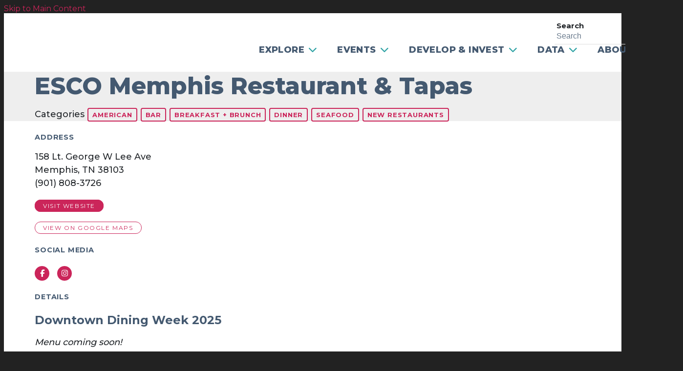

--- FILE ---
content_type: text/html; charset=UTF-8
request_url: https://downtownmemphis.com/go/esco-memphis-restaurant-and-tapas
body_size: 6173
content:

<!doctype html>
<html lang="en" prefix="og: http://ogp.me/ns#">
<head>
  <meta charset="utf-8">
  <meta name="viewport" content="width=device-width, initial-scale=1">

  <title>ESCO Memphis Restaurant & Tapas | Downtown Memphis</title>
  <link rel="canonical" href="https://downtownmemphis.com/go/esco-memphis-restaurant-and-tapas">
  <meta name="robots" content="index, follow">
  <meta name="description" content="ESCO Memphis Restaurant & Tapas | Downtown Memphis">
  
  <link rel="preconnect" href="https://ctycms.com/">
  <link rel="preconnect" href="https://img.ctykit.com/">
  <link rel="preconnect" href="https://fonts.googleapis.com">
  <link rel="preconnect" href="https://fonts.gstatic.com" crossorigin>
  
  <link rel="icon" href="/favicon.ico" sizes="any">
  <link rel="icon" href="/favicon.svg" type="image/svg+xml">
  <link rel="apple-touch-icon" href="/apple-touch-icon.png">
  <link rel="manifest" href="/site.webmanifest">
 
  <link rel="stylesheet" href="https://ctycms.com/tn-memphis/css/cty_css_v22.min.css">  
  <link rel="stylesheet" href="https://cdnjs.cloudflare.com/ajax/libs/mapbox-gl/3.15.0/mapbox-gl.min.css">
  
  <link rel="stylesheet" href="/_templates/_styles.css?v=2023-12-07>">
  
  <link href="https://fonts.googleapis.com/css2?family=Montserrat:wght@400;500;600;700;800&display=swap" rel="stylesheet">
  <link href="https://fonts.googleapis.com/css2?family=Barlow+Condensed&display=swap" rel="stylesheet">
    
  <link rel="stylesheet" href="https://use.typekit.net/vri7uie.css">
   
  <script defer src="https://kit.fontawesome.com/1872c177cb.js" crossorigin="anonymous"></script>


<!-- Google tag (gtag.js) -->
<script async src="https://www.googletagmanager.com/gtag/js?id=G-C2TJP9W6WX"></script>
<script>
  window.dataLayer = window.dataLayer || [];
  function gtag(){dataLayer.push(arguments);}
  gtag('js', new Date());
  gtag('config', 'G-C2TJP9W6WX');
</script>

      
</head>
<body>

<a class="visually-hidden-focusable" href="#page-content">Skip to Main Content</a>
	
			
	
<div id="page-wrap">
<header>	
<div id="page-header">
<div class="header-wrap">
  <div class="container-fluid">
    <div class="nav-relative">
      <div class="nav-hold">
        <div class="nav-logo-mobile"><a href="/" aria-label="home" class="lazyload" data-src="https://ctycms.com/tn-memphis/dmc-logo-h-rgb.svg"></a></div>
        <div class="nav-logo-desktop"><a href="/" aria-label="home" class="lazyload" data-src="https://ctycms.com/tn-memphis/dmc-logo-h-rgb.svg"></a></div>
        <div class="nav-toggle">
          <a href="#" aria-label="toggle menu" aria-expanded="false" id="nav-drawer-toggle">
            <span class="nav-toggle-open"><i aria-hidden="true" class="fas fa-bars"></i></span>
            <span class="nav-toggle-close" style="display:none"><i aria-hidden="true" class="fas fa-times"></i></span>
          </a>
        </div>
      </div>
      <div id="nav-drawer">
				<nav>
				<div id="primary-nav">			
					

<ul>
<li class="leaf-1"><div class="menu-set"><a href="/explore">Explore</a><a href="#" aria-label="toggle sub menu" aria-expanded="false" class="subnav-toggle"><span class="subnav-toggle-open"><i aria-hidden="true" class="fas fa-chevron-down"></i></span><span class="subnav-toggle-close" style="display:none"><i aria-hidden="true" class="fas fa-chevron-up"></i></span></a></div>

	<ul>
		<li><a href="/explore/downtown-directory">Downtown Directory</a></li>
		<li><a href="/explore/dining">Food, Drink &amp; Club</a></li>
		<li><a href="/explore/attractions">Attractions</a></li>
		<li><a href="/explore/parking">Parking</a></li>
		<li><a href="/explore/neighborhoods">Neighborhoods</a></li>
		<li><a href="/explore/downtown-virtual-tour">Downtown Virtual Tour</a></li>
		<li><a href="/explore/beale-street-home-of-the-blues">Beale Street – Home of the Blues</a></li>
		<li><a href="/explore/mural-guide">Mural Guide</a></li>
		<li><a href="/explore/groove-on-demand">Groove On-Demand</a></li>
		<li><a href="/explore/submit-a-business">Submit A Business</a></li>
	</ul>
</li>
<li class="leaf-2"><div class="menu-set"><a href="/events">Events</a><a href="#" aria-label="toggle sub menu" aria-expanded="false" class="subnav-toggle"><span class="subnav-toggle-open"><i aria-hidden="true" class="fas fa-chevron-down"></i></span><span class="subnav-toggle-close" style="display:none"><i aria-hidden="true" class="fas fa-chevron-up"></i></span></a></div>

	<ul>
		<li><a href="/events/calendar">Events Calendar</a></li>
		<li><a href="/events/holiday-activations">Holiday Activations</a></li>
		<li><a href="/events/beale-street-live">Beale Street Live</a></li>
		<li><a href="/events/food-truck-thursday">Food Truck Thursday</a></li>
		<li><a href="/events/the-state-of-downtown-2025">The State of Downtown 2025</a></li>
		<li><a href="/events/signature-events-and-festivals">Signature Events &amp; Festivals</a></li>
		<li><a href="/events/activation-and-event-grants">Activation &amp; Event Grants</a></li>
		<li><a href="/events/dmc-sponsorship">Sponsorship Request</a></li>
		<li><a href="/events/event-vendor-information">Event Vendor Information Request </a></li>
		<li><a href="/events/game-day-deals">Game Day Deals</a></li>
	</ul>
</li>
<li class="leaf-3"><div class="menu-set"><a href="/develop-and-invest">Develop &amp; Invest</a><a href="#" aria-label="toggle sub menu" aria-expanded="false" class="subnav-toggle"><span class="subnav-toggle-open"><i aria-hidden="true" class="fas fa-chevron-down"></i></span><span class="subnav-toggle-close" style="display:none"><i aria-hidden="true" class="fas fa-chevron-up"></i></span></a></div>

	<ul>
		<li><a href="/develop-and-invest/meetings">Public Meetings Calendar</a></li>
		<li><a href="/develop-and-invest/current-projects-database">Current Projects Database</a></li>
		<li><a href="/develop-and-invest/incentives-and-programs">Incentives &amp; Programs</a></li>
		<li><a href="/develop-and-invest/emerging-developer-program">Emerging Developer Program</a></li>
		<li><a href="/develop-and-invest/building-and-sign-guidelines">Building &amp; Sign Guidelines</a></li>
		<li><a href="/develop-and-invest/downtown-development-outreach">Downtown Development Outreach </a></li>
		<li><a href="/develop-and-invest/downtown-commercial-listing">Downtown Commercial Listing</a></li>
		<li><a href="/develop-and-invest/downtown-public-infrastructure-improvement-project">Downtown Public Safety Infrastructure Improvement Project </a></li>
	</ul>
</li>
<li class="leaf-4"><div class="menu-set"><a href="/data">Data</a><a href="#" aria-label="toggle sub menu" aria-expanded="false" class="subnav-toggle"><span class="subnav-toggle-open"><i aria-hidden="true" class="fas fa-chevron-down"></i></span><span class="subnav-toggle-close" style="display:none"><i aria-hidden="true" class="fas fa-chevron-up"></i></span></a></div>

	<ul>
		<li><a href="/data/downtown-data-room">Downtown Data Room</a></li>
		<li><a href="/data/downtown-dashboard">Downtown Dashboard</a></li>
		<li><a href="/data/builddowntown-master-plan">BuildDowntown – Master Plan</a></li>
		<li><a href="/data/downtown-parking-study">Downtown Parking Study</a></li>
	</ul>
</li>
<li class="leaf-5"><div class="menu-set"><a href="/about">About</a><a href="#" aria-label="toggle sub menu" aria-expanded="false" class="subnav-toggle"><span class="subnav-toggle-open"><i aria-hidden="true" class="fas fa-chevron-down"></i></span><span class="subnav-toggle-close" style="display:none"><i aria-hidden="true" class="fas fa-chevron-up"></i></span></a></div>

	<ul>
		<li><a href="/about/our-mission">Our Mission</a></li>
		<li><a href="/about/dmc-staff-and-contact">DMC Staff</a></li>
		<li><a href="/about/boards">Boards</a></li>
		<li><a href="/about/open-positions">Open Positions at DMC</a></li>
		<li><a href="/about/business-improvement-district">Business Improvement District</a></li>
		<li><a href="/about/approved-logos">Approved Logos</a></li>
		<li><a href="/about/vendor-applications-and-permits">Vendor Applications &amp; Permits</a></li>
		<li><a href="/about/main-street-mall-court-square-park-busking">Main Street Mall. Court Square Park. Busking.</a></li>
		<li><a href="/about/news">News</a></li>
		<li><a href="/about/contact-us">Contact Us</a></li>
		<li><a href="/about/neighbors-pledge">Neighbors Pledge</a></li>
		<li><a href="/about/marketing">PR &amp; Marketing Information</a></li>
	</ul>
</li>
</ul>

				</div>
				<div id="secondary-nav">
					<div class="nav-search">
						<form id="site-search" method="get" action="/search">
							<label class="visually-hidden-focusable" for="q">Search</label>
							<input type="text" id="q" name="q" placeholder="Search">
							<button type="submit" aria-label="submit"><i aria-hidden="true" title="submit" class="far fa-search"></i></button>
						</form>
					</div>
				</div>
			</nav>
			</div>
		</div>
	 </div>
</div>
</div>
</header>

<main id="page-content">
	
<div class="detail-header detail-header-pattern">
	<div class="container-fluid">
		<div class="row padding-top">
			<div class="col-12 padding-bottom text-center">
				<h1>ESCO Memphis Restaurant &amp; Tapas</h1>
<p class="header-groups">Categories 
<a class="btn btn-header-groups" href="/explore/dining/american">American</a> 
<a class="btn btn-header-groups" href="/explore/dining/bar">Bar</a> 
<a class="btn btn-header-groups" href="/explore/dining/breakfast-brunch">Breakfast + Brunch</a> 
<a class="btn btn-header-groups" href="/explore/dining/dinner">Dinner</a> 
<a class="btn btn-header-groups" href="/explore/dining/seafood">Seafood</a> 
<a class="btn btn-header-groups" href="/explore/dining/new">New Restaurants</a> 
</p>

				
			</div>
		</div>
	</div>
</div>

<div class="container-fluid">
	<div class="row padding-top">
		<div class="col-lg-6 col-xl-5 padding-bottom split-left">
			
			<h2 class="on-detail">Address</h2>
						
		<p>158 Lt. George W Lee Ave<br />Memphis, TN 38103<br />(901) 808-3726</p>
<p><a href="https://escorestaurant.com/memphis/" class="btn btn-brand-pill" target="_blank" rel="noopener">visit website</a></p>
<p><a href="https://www.google.com/maps?daddr=158+Lt.+George+W+Lee+Ave%2C+Memphis%2C+TN+38103" class="btn btn-outline-brand-pill" target="_blank" rel="noopener">View on Google Maps</a></p><h2 class="on-detail">Social Media</h2>
<div class="point-social-icons">
	<a aria-label="Facebook" rel="noopener" target="_blank" href="https://www.facebook.com/escomemphis"><i aria-hidden="true" title="Facebook" class="fab fa-facebook-f"></i></a> 
	<a aria-label="Instagram" rel="noopener" target="_blank" href="https://www.instagram.com/escomemphis/"><i aria-hidden="true" title="Instagram" class="fab fa-instagram"></i></a> 
</div>
<h2 class="on-detail">Details</h2>
<h2>Downtown Dining Week 2025</h2>
<p data-pm-slice="1 1 []"><i>Menu coming soon!</i></p>
		</div>
    <div class="col-lg-6 col-xl-7 padding-bottom split-right">

<div id="carousel-detail" class="carousel slide carousel-fade" data-bs-ride="carousel">
<div class="carousel-inner">
<div class="carousel-item active" data-bs-interval="3000" data-pause="true">	<img width="997" height="667" class="d-block img-fluid" src="https://img.ctykit.com/cdn/tn-memphis/images/tr:w-1800/esco.png" alt="" />
</div>
<div class="carousel-item" data-bs-interval="3000" data-pause="true">	<img width="1440" height="1175" class="d-block img-fluid" src="https://img.ctykit.com/cdn/tn-memphis/images/tr:w-1800/411944140-17925254009810669-5445277393895700317-n.jpg" alt="" />
</div>
<div class="carousel-item" data-bs-interval="3000" data-pause="true">	<img width="1440" height="884" class="d-block img-fluid" src="https://img.ctykit.com/cdn/tn-memphis/images/tr:w-1800/439051266-17939364407810669-6151102042149182328-n.jpg" alt="" />
</div>
</div>
    <button class="carousel-control-prev" type="button" data-bs-target="#carousel-detail" data-bs-slide="prev">
      <span class="carousel-control-prev-icon" aria-hidden="true"></span>
      <span class="visually-hidden">Previous</span>
    </button>
    <button class="carousel-control-next" type="button" data-bs-target="#carousel-detail" data-bs-slide="next">
      <span class="carousel-control-next-icon" aria-hidden="true"></span>
      <span class="visually-hidden">Next</span>
    </button>
    </div>
	
	
		</div>
	</div>
</div>


<div class="container-fluid">
	<div class="row">
		<div class="col-12">
			<div id="point-detail"><div id="clmap"></div></div>
		</div>
	</div>
	<div class="row padding-top">	
<div class="col-12 col-md-3 padding-bottom ftn">
	<div class="ftn-label">Nearby Food, Drink &amp; Club</div>
<ul>
<li><a class="ftnname" href="/go/courtside-grill">Courtside Grill</a><span class="ftnaddress">170 St. George W Lee Ave</span> <span class="ftndistance"> (175 feet SE)</span></li>
<li><a class="ftnname" href="/go/king-jerry-lawlers-hall-of-fame-bar-and-grille">King Jerry Lawler’s Hall of Fame Bar &amp; Grille</a><span class="ftnaddress">159 Beale St</span> <span class="ftndistance"> (238 feet NE)</span></li>
<li><a class="ftnname" href="/go/starbucks-at-westin">Starbucks at Westin</a><span class="ftnaddress">201 South 3rd St</span> <span class="ftndistance"> (251 feet E)</span></li>
<li><a class="ftnname" href="/go/bb-kings-blues-club">B.B. King’s Blues Club</a><span class="ftnaddress">143 Beale St</span> <span class="ftndistance"> (259 feet NW)</span></li>
</ul>
</div>
<div class="col-12 col-md-3 padding-bottom ftn">
	<div class="ftn-label">Nearby Attractions</div>
<ul>
<li><a class="ftnname" href="/go/beale-street">Beale Street</a><span class="ftnaddress"> Beale St</span> <span class="ftndistance"> (344 feet NW)</span></li>
<li><a class="ftnname" href="/go/backbeat-tours">Backbeat Tours</a><span class="ftnaddress">197 Beale St</span> <span class="ftndistance"> (451 feet E)</span></li>
<li><a class="ftnname" href="/go/memphis-rock-n-soul-museum">Memphis Rock ‘n’ Soul Museum</a><span class="ftnaddress">191 Beale St</span> <span class="ftndistance"> (468 feet SE)</span></li>
<li><a class="ftnname" href="/go/i-am-a-man-plaza">I AM A MAN Plaza</a><span class="ftnaddress"> Hernando St</span> <span class="ftndistance"> (493 feet SW)</span></li>
</ul>
</div>
<div class="col-12 col-md-3 padding-bottom ftn">
	<div class="ftn-label">Nearby Arts &amp; Culture</div>
<ul>
<li><a class="ftnname" href="/go/bb-kings-blues-club">B.B. King’s Blues Club</a><span class="ftnaddress">143 Beale St</span> <span class="ftndistance"> (259 feet NW)</span></li>
<li><a class="ftnname" href="/go/blues-city-general-store">Blues City General Store</a><span class="ftnaddress">144 Beale St</span> <span class="ftndistance"> (335 feet N)</span></li>
<li><a class="ftnname" href="/go/beale-street">Beale Street</a><span class="ftnaddress"> Beale St</span> <span class="ftndistance"> (344 feet NW)</span></li>
<li><a class="ftnname" href="/go/blues-city-cafe">Blues City Cafe</a><span class="ftnaddress">138 Beale St</span> <span class="ftndistance"> (349 feet N)</span></li>
</ul>
</div>
<div class="col-12 col-md-3 padding-bottom ftn">
	<div class="ftn-label">Nearby Parking</div>
<ul>
<li><a class="ftnname" href="/parking/lees-landing-garage">Lee&#039;s Landing Garage</a><span class="ftnaddress">200 S. 2nd Street</span> <span class="ftndistance"> (82 feet NW)</span></li>
<li><a class="ftnname" href="/parking/parking-lot-on-second-and-exchange">Second and Exchange - Parking Lot</a><span class="ftnaddress">212 N Second St</span> <span class="ftndistance"> (317 feet SW)</span></li>
<li><a class="ftnname" href="/parking/parking-lot-at-232-n-second-street">232 N Second Street - Parking Lot</a><span class="ftnaddress">232 N Second Street</span> <span class="ftndistance"> (386 feet SW)</span></li>
<li><a class="ftnname" href="/parking/peabody-place-blues-parking-garage">Peabody Place Blues Parking Garage</a><span class="ftnaddress">149 Peabody Pl</span> <span class="ftndistance"> (488 feet N)</span></li>
</ul>
</div>
	</div>
</div>
	


</main><!-- /#page-content for SEARCH -->

<footer>
	<div class="footer-wrap">
		<div class="container-fluid">
			<div class="row padding-top">
				<div class="col-12 padding-bottom">
          
          <div class="footer-row">
            <div class="footer-cell-a">
              
              <img src="https://ctycms.com/tn-memphis/footer-logo-1000x200.svg" alt="Downtown Memphis Commission" width="1000" height="200" class="img-fluid" />
              
            </div>
            <div class="footer-cell-b">
              
              <span>114 N. Main St.<br />Memphis, TN 38103<br />901-575-0540</span>
            
            </div>
            <div class="footer-cell-c">
    					<div class="footer-social">
                <a href="https://www.linkedin.com/company/downtown-memphis" rel="noopener" target="_blank" aria-label="Linked In"><i aria-hidden="true" class="fab fa-linkedin-in"></i></a><a href="https://www.facebook.com/downtownmemphis/" rel="noopener" target="_blank" aria-label="Facebook"><i aria-hidden="true" class="fab fa-facebook-f"></i></a><a href="https://twitter.com/DowntownMemphis" rel="noopener" target="_blank" aria-label="Twitter"><i aria-hidden="true" class="fab fa-twitter"></i></a><a href="https://www.instagram.com/downtownmemphis/" rel="noopener" target="_blank" aria-label="Instagram"><i aria-hidden="true" class="fab fa-instagram"></i></a><a href="https://www.youtube.com/user/DowntownMemphis/featured?view_as=subscriber" rel="noopener" target="_blank" aria-label="You Tube"><i aria-hidden="true" class="fab fa-youtube"></i></a>              </div>
              
            </div>
          </div>
            
        </div>    
			</div>
		</div>
	</div>
	<div class="footer-legal-wrap">
		<div class="container-fluid">
			<div class="row">
				<div class="col-12 text-center">
					<p class="d-block d-lg-inline">&copy; 2026 <a href="https://downtownmemphis.com">Downtown Memphis Commission</a>.</p>
					<p class="d-block d-lg-inline">All Rights Reserved.</p>
					<p class="d-block d-lg-inline">Website by <a href="https://geocentric.com/" target="_blank" rel="noopener">Geocentric</a>.</p>
				</div>
			</div>
		</div>		
	</div>
</footer>

</div><!-- /#page-wrap -->

<!-- scripts -->

<script src="https://ctycms.com/tn-memphis/js/cty_js_v6.min.js"></script>
       
<script>
  window.addEventListener('DOMContentLoaded', function() {
    var indata = {uid: '2262769','w':document.documentElement.clientWidth,'h':document.documentElement.clientHeight,'mt':'122','c':'761'};
    fetch("/citywatch.php", { method: "POST", headers: {'Content-Type': 'application/json'}, body: JSON.stringify(indata) });
  });
  
</script>  

<script src="https://cdnjs.cloudflare.com/ajax/libs/mapbox-gl/3.15.0/mapbox-gl.js"></script>
<script>
if ('IntersectionObserver' in window) {	
	var observer = new IntersectionObserver(function(entries) {
		if(entries[0]['isIntersecting'] === true) {
			loadMapbox();
			observer.disconnect(); 
		}
	}, { threshold: [0] });
	observer.observe(document.querySelector("#clmap"));
} 

var mypoints = { type: 'FeatureCollection', features: [	
{type: 'Feature',geometry:{type:'Point',coordinates:[-90.0531,35.13908]},properties:{pid:'761',pname:'ESCO Memphis Restaurant & Tapas',paddress:'158 Lt. George W Lee Ave',plink:'/go/esco-memphis-restaurant-and-tapas'}}]};

function loadMapbox() {

mapboxgl.accessToken = 'pk.eyJ1IjoiZ2VvY2VudHJpYyIsImEiOiJrbEd0OUY0In0.4KQtHo0wR8_egD5C6glYYw';

var mapgl = new mapboxgl.Map({
  container: 'clmap',
	center: [-90.0531,35.13908],
	zoom: 16,
	style: 'mapbox://styles/geocentric/clym05hbn01wq01qo7afncrgh',
	minZoom: 1,
	maxZoom: 22,
	pitch: 0, // 0-60
	bearing:0,
	attributionControl: false,
	scrollZoom: false
});
mapgl.addControl(new mapboxgl.NavigationControl());
mapgl.addControl(new mapboxgl.AttributionControl({compact: true, customAttribution: '© <a target="_blank" rel="noopener" href="https://geocentric.com">Geocentric</a>' }));

mapgl.addControl(new mapboxgl.GeolocateControl({ positionOptions: { enableHighAccuracy: true }, trackUserLocation: true }));

var bounds = [[-90.0531,35.13908],[-90.0531,35.13908]];
mapgl.fitBounds(bounds, { duration: 0, maxZoom: 16, padding: {top: 180, bottom:30, left: 30, right: 30} });

 
mypoints.features.forEach(function(marker, i) {
  var el = document.createElement('div');
	el.id = "marker-" + marker.properties.pid;
  el.className = 'smarker smarker-point-detail';
	el.innerHTML="<div class=\"smarker-bg\"><svg version=\"1.1\" xmlns=\"http://www.w3.org/2000/svg\" xmlns:xlink=\"http://www.w3.org/1999/xlink\" x=\"0px\" y=\"0px\" viewBox=\"0 0 24 36\" style=\"enable-background:new 0 0 24 36;\" xml:space=\"preserve\"><path class=\"st0\" d=\"M23,16L23,16c0.6-1.4,1-2.9,1-4.6C24,5.1,18.6,0,12,0C5.4,0,0,5.1,0,11.5c0,1.6,0.4,3.2,1,4.6l0,0L1,16.1c0.2,0.4,0.5,0.9,0.7,1.3L12,36l10.2-18.6C22.5,17,22.8,16.5,23,16L23,16z\"/></svg></div><div class=\"smarker-i\"><i class=\'fas fa-circle\'></i></div>";
	new mapboxgl.Marker(el, {offset: [0,-18]}).setLngLat(marker.geometry.coordinates).addTo(mapgl);
	createPopUp(marker);
	el.addEventListener('click', function(e){
		flyToStore(marker);
		createPopUp(marker);
	});
});

function flyToStore(currentFeature) {
  var thisZoom = mapgl.getZoom();
  if (thisZoom<16) { thisZoom=17; }
  mapgl.flyTo({
    center: currentFeature.geometry.coordinates,
    zoom: thisZoom,
	  speed: 0.50, 
  });
}

function createPopUp(currentFeature) {
  var popUps = document.getElementsByClassName('mapboxgl-popup');
  if (popUps[0]) popUps[0].remove();
  var popup = new mapboxgl.Popup({closeOnClick: false, focusAfterOpen: false, anchor:'bottom'})
    .setLngLat(currentFeature.geometry.coordinates)
    .setHTML('<p class=\"mapbox-pop-name\">' + currentFeature.properties.pname + '</p>' +
      '<p class=\"mapbox-pop-address\">' + currentFeature.properties.paddress + '</p>')
    .addTo(mapgl);
}

} // end loadMapbox
</script>
	

</body>
</html>